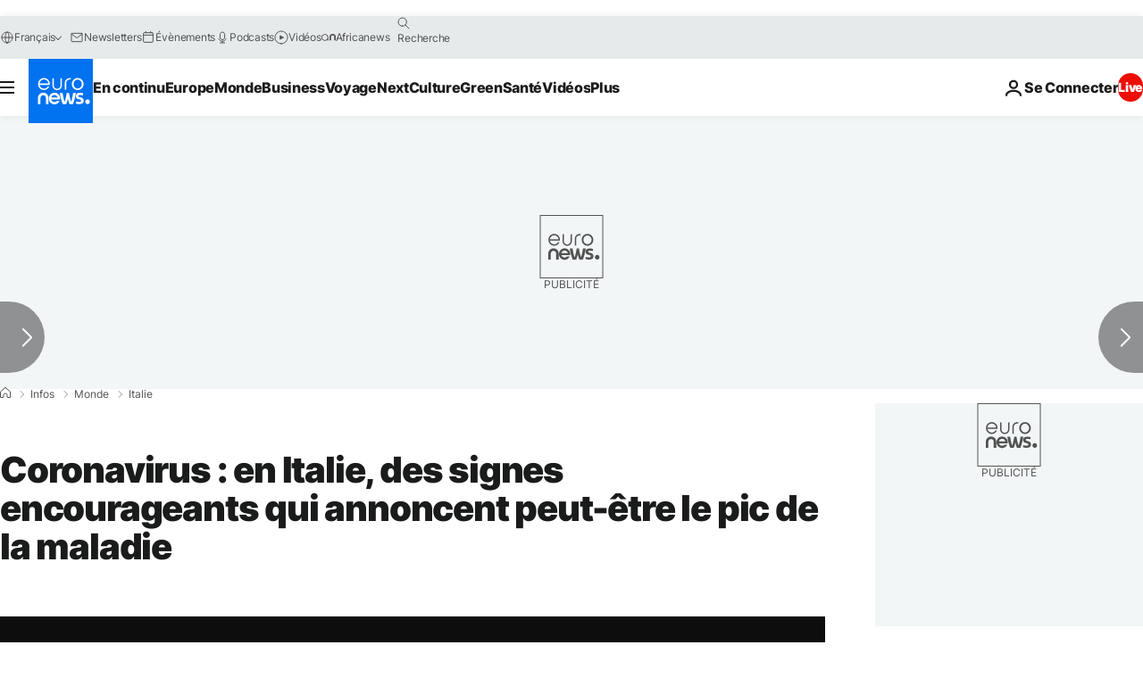

--- FILE ---
content_type: application/xml
request_url: https://dmxleo.dailymotion.com/cdn/manifest/video/x7t01xw.m3u8?af=2%2C7%2C8%2C9&vv=1%2C2%2C3%2C4%2C5%2C6%2C7%2C8%2C11%2C12%2C13%2C14&mm=video%2Fmp4%2Cvideo%2Fwebm%2Caudio%2Fmp4%2Caudio%2Fmpeg%2Caudio%2Faac%2Caudio%2Fmpeg3%2Caudio%2Fmp3%2Caudio%2Fvnd.wave%2Caudio%2Fwav%2Caudio%2Fwave%2Caudio%2Fogg%2Caudio%2Fvorbis%2Cimage%2Fjpeg%2Cimage%2Fpng%2Cimage%2Fwebp%2Cimage%2Fsvg%2Bxml&cse=1jec2q8hp03261289d1&rts=683312&rhv=1&cen=prod&cpi=xe2cka&cpt=player&rla=en&cpr=x9oog&eb=https%3A%2F%2Ffr.euronews.com%2F2020%2F03%2F30%2Fcoronavirus-en-italie-des-signes-encourageants-qui-annoncent-peut-etre-le-pic-de-la-maladi&ps=924x520&td=fr.euronews.com&reader_gdpr_flag=0&reader_gdpr_consent=&gdpr_binary_consent=opt-out&gdpr_comes_from_infopack=0&reader_us_privacy=1---&vl=-1&ciid=1jec2q8hp03261289d1_VMAP_0_0&cidx=0&sidx=0&vidIdx=0&omp=Dailymotion%2F1.0&omn=0&imal=1&uid_dm=9cbf74bb-4fc4-8a41-2a06-860ca7f8b9a5&ccPremium=false&ccCustomParams=6458%252Ffr_euronews_new%252Fnews%252Fnews%252Fworld%2Flng%253Dfr%2526page%253Darticle%2526video%253Dtrue%2526isBreakingNews%253Dfalse%2526vertical%253Dnews%2526nws_id%253D1061828%2526nwsctr_id%253D4600152%2526article_type%253Dnormal%2526program%253Dworld%2526video_duration%253D100000%2526technical_tags%253Dvideo-auto-play%2526source%253Deuronews%2526themes%253Dnews%2526tags%253Dcoronavirus%25252Csante%25252Citalie%2526player_type%253Ddailymotion&3pcb=0&rap=1&apo=monetization&pos=1&pbm=2
body_size: 3814
content:
<?xml version="1.0" encoding="UTF-8"?><vmap:VMAP xmlns:vmap="http://www.iab.net/videosuite/vmap" version="1.0"><vmap:AdBreak breakType="linear" breakId="preroll1" timeOffset="start"><vmap:AdSource id="preroll1"><vmap:VASTAdData><VAST version="3.0"><Ad><InLine><AdSystem>Leo</AdSystem><AdTitle>noad</AdTitle><Extensions><Extension type="dailymotion" source="dailymotion">{"noAd":{"reasonId":1006,"reason":"video attribute|noadfit"},"inventoryId":"6fdd43d6-1eb3-4aea-8ad1-c7e3a7113f3d"}</Extension></Extensions></InLine></Ad></VAST></vmap:VASTAdData></vmap:AdSource><vmap:Extensions><vmap:Extension type="dailymotion" source="dailymotion"><![CDATA[{"timeout":15000}]]></vmap:Extension></vmap:Extensions></vmap:AdBreak><vmap:AdBreak breakType="linear,nonlinear" breakId="midroll1-1" timeOffset="00:05:00" repeatAfter="00:05:00"><vmap:AdSource id="midroll1-1"><vmap:AdTagURI templateType="vast3">https://dmxleo.dailymotion.com/cdn/manifest/video/x7t01xw.m3u8?auth=[base64]&amp;vo=[MEDIAPLAYHEAD]&amp;vv=1%2C2%2C3%2C4%2C5%2C6%2C7%2C8%2C11%2C12%2C13%2C14&amp;plt=1&amp;dmngv=1.0&amp;dmng=Dailymotion&amp;cpi=xe2cka&amp;apo=monetization&amp;pbm=2&amp;mm=video%2Fmp4%2Cvideo%2Fwebm%2Caudio%2Fmp4%2Caudio%2Fmpeg%2Caudio%2Faac%2Caudio%2Fmpeg3%2Caudio%2Fmp3%2Caudio%2Fvnd.wave%2Caudio%2Fwav%2Caudio%2Fwave%2Caudio%2Fogg%2Caudio%2Fvorbis%2Cimage%2Fjpeg%2Cimage%2Fpng%2Cimage%2Fwebp%2Cimage%2Fsvg%2Bxml&amp;rts=683312&amp;cbrs=1&amp;reader.player=dailymotion&amp;cen=prod&amp;3pcb=0&amp;rla=en&amp;rhv=1&amp;reader_us_privacy=1---&amp;eb=https%3A%2F%2Ffr.euronews.com%2F2020%2F03%2F30%2Fcoronavirus-en-italie-des-signes-encourageants-qui-annoncent-peut-etre-le-pic-de-la-maladi&amp;cpt=player&amp;cpr=x9oog&amp;battr=9%2C10%2C11%2C12%2C13%2C14%2C17&amp;sec=1&amp;lnrt=1&amp;dlvr=1%2C2&amp;cse=1jec2q8hp03261289d1&amp;r=v</vmap:AdTagURI></vmap:AdSource><vmap:Extensions><vmap:Extension type="dailymotion" source="dailymotion"><![CDATA[{"timeout":15000}]]></vmap:Extension></vmap:Extensions></vmap:AdBreak><vmap:Extensions><vmap:Extension type="dailymotion" source="dmx"><![CDATA[{"asid":119}]]></vmap:Extension></vmap:Extensions></vmap:VMAP>

--- FILE ---
content_type: text/javascript; charset=utf-8
request_url: https://fr.euronews.com/build/3d58e153ee402836c87e-1530.js
body_size: 2076
content:
"use strict";(globalThis.webpackChunkeuronews=globalThis.webpackChunkeuronews||[]).push([[1530],{35163:(e,o,t)=>{t.d(o,{Az:()=>m,dW:()=>d,eL:()=>l,mB:()=>n,o2:()=>r,oP:()=>a,qw:()=>c,u4:()=>u,wM:()=>p,zA:()=>s});var i=t(62002);const n={"X-Euronews-Arena-Api-Token":"852301b6836122e18d98c7f6b850cb6c"},a=i.h.tenSecondsInMilliseconds,l={LIVE_BLOG_CONTAINER:"o-live-blogging__body",POST_TEMPLATE:"template-liveblog-post",POST_PREFIX_ID:"live-blogging-post-",REFRESH_BUTTON:"new_post_button"},s=".c-live-blogging-post:not(.c-live-blogging-post--is-pinned)",r=".c-article-partage-commentaire",c=".c-live-blogging-post",d="u-display-none",p="&nbsp;",u="c-live-blogging-post--important",m="c-live-blogging-post--is-pinned"},62002:(e,o,t)=>{t.d(o,{W:()=>i,h:()=>n});const i={oneYear:31536e3},n={oneHundredMilliseconds:100,threeHundredMilliseconds:300,oneSecondInMilliseconds:1e3,twoSecondsInMilliseconds:2e3,threeSecondsInMilliseconds:3e3,fiveSecondsInMilliseconds:5e3,tenSecondsInMilliseconds:1e4,thirtySecondsInMilliseconds:3e4,fiveMinutesInMilliseconds:3e5,fifteenMinutesInMilliseconds:9e5}},81530:(e,o,t)=>{t.r(o),t.d(o,{default:()=>p});var i=t(22634),n=t(32374),a=t(91389),l=t(1048),s=t(95084),r=t(58476),c=t(35163);class d extends n.A{domPart=a.A.getDomPart();static isSharedFromLiveblog=!1;liveBlogElement=this.domPart.querySelector(`#${c.eL.LIVE_BLOG_CONTAINER}`);clonedModal=null;clonedModalOverlay=null;async $init(){this.setupSocialNetworkPopup(),this.setupSocialNetworkTracking(),this.socialSharePopup(960,540),this.platform=i.A.getInstance()?.getContextProperty("platform").data,this.liveBlogElement&&this.hydrateSocialNetworkLinks()}async $reset(){d.isSharedFromLiveblog=!1,this.removeClonedModalFromBody(),this.domPart=a.A.getDomPart(),this.setupSocialNetworkPopup(),this.setupSocialNetworkTracking(),this.liveBlogElement&&this.hydrateSocialNetworkLinks()}setupSocialNetworkPopup(){const e=this.domPart.querySelectorAll(".js-c-article-partage-commentaire-share");if(e&&0!==e.length)for(const o of e)this.manageDisplayOfSocialNetworkPopUp(o);else this.logger.warn("No share buttons found in the page")}setupSocialNetworkTracking(){const e=this.domPart.querySelectorAll(".js-adb-social-share");for(const o of e){if(!(o instanceof HTMLAnchorElement))return;o.onclick=()=>{l.default.track(s.y.SOCIAL_SHARE,{provider:o?.dataset?.adbProvider})}}}cloneModalToBody(){const e=this.domPart.querySelector(".js-c-article-partage-commentaire-popup"),o=this.domPart.querySelector(".js-c-article-partage-commentaire-popup-overlay");return e&&o?(this.clonedModal=e.cloneNode(!0),this.clonedModalOverlay=o.cloneNode(!0),document.body.appendChild(this.clonedModalOverlay),document.body.appendChild(this.clonedModal),{modal:this.clonedModal,overlay:this.clonedModalOverlay}):(this.logger.warn("Cannot clone modal: original modal or overlay not found"),null)}removeClonedModalFromBody(){this.clonedModal&&this.clonedModal.parentNode&&(this.clonedModal.parentNode.removeChild(this.clonedModal),this.clonedModal=null),this.clonedModalOverlay&&this.clonedModalOverlay.parentNode&&(this.clonedModalOverlay.parentNode.removeChild(this.clonedModalOverlay),this.clonedModalOverlay=null)}async copyTextToClipboard(e){try{await navigator.clipboard.writeText(e)}catch(o){this.logger.error("Clipboard write text error:",o)}}manageDisplayOfSocialNetworkPopUp(e){e.onclick=()=>{document.body.classList.add("js-c-article-partage-commentaire-popup--is-open");const o=e.closest("article.c-live-blogging-post"),t=a.A.getDomPart().querySelector(".c-article-partage-commentaire-popup__content__liveblogging_container"),i=a.A.getDomPart().querySelector(".c-article-partage-commentaire-popup__content__embed_container");o?(t?.classList.replace("u-display-none","u-display-block"),i?.classList.replace("u-display-block","u-display-none")):(t?.classList.replace("u-display-block","u-display-none"),i?.classList.replace("u-display-none","u-display-block"));const n=this.cloneModalToBody();if(!n)return this.logger.error("Failed to clone modal to body"),void document.body.classList.remove("js-c-article-partage-commentaire-popup--is-open");const{modal:l,overlay:s}=n,r=e=>e.preventDefault(),c=e=>e.preventDefault(),p={passive:!1};this.disableSpecificEventListenerOnPopUpOpening(r,c,p);const u=()=>{this.enableSpecificEventListenerOnPopUpClosure(r,c,p),s?.classList.add("u-display-none"),document.body.classList.remove("js-c-article-partage-commentaire-popup--is-open"),this.removeClonedModalFromBody(),l.querySelectorAll('[class*="--success-copied"]').forEach(e=>e.classList.add("u-display-none")),l.querySelectorAll(".js-c-article-partage-commentaire-copy").forEach(e=>e.classList.remove("u-display-none")),d.isSharedFromLiveblog&&this.removeLiveblogPostID()};s.classList.remove("u-display-none"),s.onclick=e=>{l&&!l.contains(e.target)&&u()},document.body.onkeydown=e=>{"Escape"===e.key&&u()};const m=l.querySelector(".js-c-article-partage-commentaire-close");m?m.onclick=u:this.logger.warn("No close button found"),l.querySelectorAll(".js-c-article-partage-commentaire-copy").forEach(e=>{e.onclick=async o=>{o.stopPropagation();const t=e.closest(".c-article-partage-commentaire-popup__content__embed, .c-article-partage-commentaire-popup__content__liveblogging");if(!t)return;const i=t.querySelector("input"),n=t.querySelector('[class*="--success-copied"]');i?(i.select(),await this.copyTextToClipboard(i.value),n?(e.classList.add("u-display-none"),n.classList.remove("u-display-none"),setTimeout(()=>{n.classList.add("u-display-none"),e.classList.remove("u-display-none")},2e3)):this.logger.warn("No success message found")):this.logger.warn("No input found for copying text")}})}}disableSpecificEventListenerOnPopUpOpening(e,o,t){"desktop"===this.platform?document.body.addEventListener("wheel",e,t):document.body.addEventListener("touchmove",o,t)}enableSpecificEventListenerOnPopUpClosure(e,o,t){"desktop"===this.platform?document.body.removeEventListener("wheel",e,t):document.body.removeEventListener("touchmove",o,t)}socialSharePopup(e,o){const t=this.domPart.querySelector(".js-open-social-share-popup");t?t.onclick=i=>{i.preventDefault(),this.openSocialSharePopup(t,e,o)}:this.logger.warn("No social share popup found")}openSocialSharePopup(e,o,t){window.open(e.href,"_blank","width="+o+", height="+t+", resizable=0, titlebar=no,top="+(screen.height/2-t/2)+",left="+(screen.width/2-o/2))}static modifyLiveblogPostIDInShareURLs(e,o){const t=a.A.getDomPart().querySelectorAll("#partage-commentaire-popup-content-container a"),n=i.A.getInstance()?.getContextProperty("socialNetworks").data,l=a.A.getDomPart().querySelector(".c-article-partage-commentaire-popup__content__liveblogging__text");let s=r.A.getUrlWithoutParams(window.location.href);"add"===e&&o&&(s+="#"+o),l&&(l.value=s,l.dispatchEvent(new Event("input",{bubbles:!0})),l.dispatchEvent(new Event("change",{bubbles:!0}))),t.forEach(t=>{const i=t.getAttribute("data-adb-provider");if(null===i||void 0===n)return;const a=n[i];if(void 0===a.linkQueryParam||void 0===a.name)return;const l=new URL(t.href),s=l.searchParams.get(a.linkQueryParam);if("add"===e&&o)l.searchParams.set(a.linkQueryParam,s+"#"+o);else if("remove"===e){const e=s?.split("#")[0];e&&l.searchParams.set(a.linkQueryParam,e)}t.href=l.toString()}),d.isSharedFromLiveblog="add"===e}addLiveblogPostID(e){d.modifyLiveblogPostIDInShareURLs("add",e)}removeLiveblogPostID(){d.modifyLiveblogPostIDInShareURLs("remove")}hydrateSocialNetworkLinks(){this.liveBlogElement&&this.liveBlogElement.addEventListener("click",e=>{const o=e.target;if(!(o instanceof HTMLElement||o instanceof SVGElement))return;const t=o.closest(c.o2);if(!(t instanceof HTMLDivElement&&t.id))return;e.preventDefault();const i=t.id.slice(0,-13);this.addLiveblogPostID(i)})}}const p=d},91389:(e,o,t)=>{t.d(o,{A:()=>n});var i=t(32374);class n extends i.A{$init(){this.logger.debug("Initializing service")}static getDomPart(){let e=document.querySelector("#articlesSwiper > .swiper-wrapper > .swiper-slide-active")||void 0;return void 0===e&&(e=document.querySelector("#gigyaContainer")||void 0),e||document}}}}]);